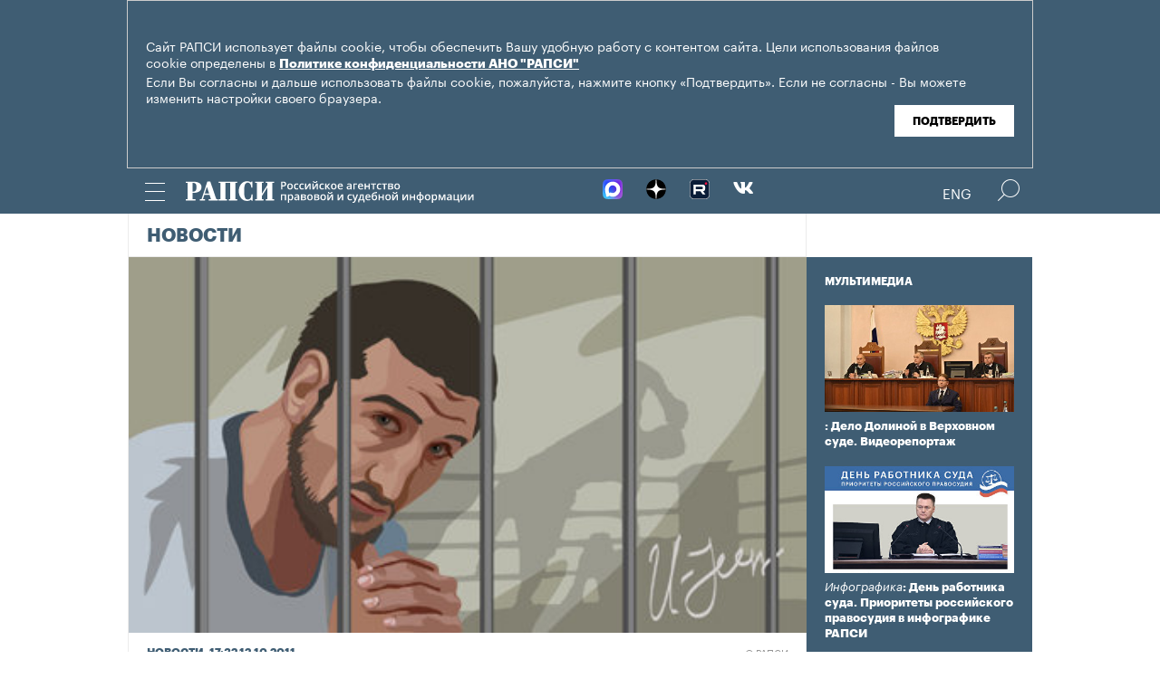

--- FILE ---
content_type: text/html; charset=utf-8
request_url: https://rapsinews.ru/judicial_news/20111012/256280812.html
body_size: 13469
content:
<!DOCTYPE html SYSTEM "about:legacy-compat">
<!-- TMPL: article.tmpl --><!-- XSLT: article/normal.xslt --><html lang="ru"><head><meta http-equiv="Content-Type" content="text/html; charset=utf-8"><meta name="yandex-verification" content="38f9932f4f7bc095"><meta name="mailru-domain" content="d75mzfxLHCSoiHJK"><meta name="viewport" content="width=device-width, initial-scale=1.0"><meta http-equiv="X-UA-Compatible" content="IE=10"><meta property="fb:pages" content="317767418376137"><meta property="og:url" content="https://rapsinews.ru/judicial_news/20111012/256280812.html"><meta property="og:title" content="Суд оставил под стражей Расула Мирзаева"><meta name="twitter:title" content="Суд оставил под стражей Расула Мирзаева"><meta name="description" content="Пресненский суд столицы в среду оставил под стражей чемпиона мира по смешанным единоборствам Расула Мирзаева, обвиняемого в избиении до смерти 19-летнего..."><meta property="og:description" content="Пресненский суд столицы в среду оставил под стражей чемпиона мира по смешанным единоборствам Расула Мирзаева, обвиняемого в избиении до смерти 19-летнего москвича Ивана Агафонова, передает корреспондент агентства РАПСИ из суда."><meta name="twitter:description" content="Пресненский суд столицы в среду оставил под стражей чемпиона мира по смешанным единоборствам Расула Мирзаева, обвиняемого в избиении до смерти 19-летнего москвича Ивана Агафонова, передает корреспондент агентства РАПСИ из суда."><meta name="keywords" content=""><meta property="og:image" content="https://rapsinews.ru/i/ria_social.png"><meta name="twitter:image" content="https://rapsinews.ru/i/ria_social.png"><meta property="og:type" content="article"><meta name="twitter:card" content="summary_large_image"><meta property="og:site_name" content="РАПСИ"><meta property="article:published_time" content="2011-10-12T17:32:00+04:00"><meta property="article:modified_time" content="2011-10-12T17:31:58+04:00"><meta property="article:section" content="Новости"><meta property="article:tag" content="Убийство"><meta property="article:tag" content="Пресненский суд Москвы"><meta property="article:tag" content="Расул Мирзаев"><meta property="article:tag" content="Москва"><meta property="article:tag" content="Россия"><title>Суд оставил под стражей Расула Мирзаева | Российское агентство правовой и судебной информации - РАПСИ</title><link rel="stylesheet" href="/css/common.css?8a4f5546"><link rel="canonical" href="http://rapsinews.ru/judicial_news/20111012/256280812.html"><link rel="stylesheet" href="/css/article.css?9b7b1de5"><script src="/js/libs/jquery.min.js?3950de6d"></script><script src="/js/libs/cookie.js?"></script><script src="/js/plugins/jquery.magnific-popup.min.js?f455c5f1"></script><script src="/js/common.min.js?f5a6061a"></script><script src="//platform.twitter.com/widgets.js" async="async"></script><script src="/js/plugins/jquery.waGetMore.min.js?f15a2d9b"></script><script src="/js/plugins/riaplayer.js?1eceb616"></script><script src="/js/plugins/handlers.js?36b112e8"></script><script src="/js/plugins/jquery.validate.js?1c8d6484"></script><script src="/js/plugins/jquery-migrate-1.2.1.min.js?875bce76"></script><script src="/js/plugins/jquery.rian-0.9.js?026ec66c"></script><script src="/js/plugins/tooltipster.bundle.min.js?22f2bac9"></script><script src="/js/plugins/owl.carousel-2.2.0.min.js?e8e9abfd"></script><script src="https://yastatic.net/es5-shims/0.0.2/es5-shims.min.js"></script><script src="https://yastatic.net/share2/share.js" async="async"></script><script src="/js/pages/article/article.js?99f73d9f"></script>
			
			<script type="text/javascript">
				var _gaq = _gaq || [];
                		_gaq.push(['_setAccount', 'UA-59515144-1']);
                		_gaq.push(['_trackPageview']);

                		(function() {
                        		var ga = document.createElement('script'); ga.type = 'text/javascript'; ga.async = true;
                        		ga.src = ('https:' == document.location.protocol ? 'https://ssl' : 'http://www') + '.google-analytics.com/ga.js';
                        		var s = document.getElementsByTagName('script')[0]; s.parentNode.insertBefore(ga, s);
                		})();
        		</script>
			
		
		
<script type="text/javascript">
                (function (d, w, c) {
        		(w[c] = w[c] || []).push(function() {
            		try {
               		 w.yaCounter46756146 = new Ya.Metrika({
                    		id:46756146,
                    		clickmap:true,
                    		trackLinks:true,
                    		accurateTrackBounce:true,
                    		webvisor:true
                		});
            		} catch(e) { }
        		});
        		var n = d.getElementsByTagName("script")[0],
            		s = d.createElement("script"),
            		f = function () { n.parentNode.insertBefore(s, n); };
        		s.type = "text/javascript";
        		s.async = true;
        		s.src = "https://mc.yandex.ru/metrika/watch.js";

        		if (w.opera == "[object Opera]") {
            		d.addEventListener("DOMContentLoaded", f, false);
        		} else { f(); }
    		})(document, window, "yandex_metrika_callbacks");
		</script><noscript><div><img src="http://mc.yandex.ru/watch/46756146" style="position:absolute; left:-9999px;" alt="" /></div></noscript>
        
		<script src="https://yastatic.net/pcode/adfox/loader.js" crossorigin="anonymous"></script></head><body class="layout_adaptive"><div class="nav__wrap" id="js_nav"><div class="nav__close-wrap"><div class="nav__ctrl" id="js_nav_close"><span></span><span></span><span></span></div></div><div class="nav"><div class="nav__block"><ul class="nav__list"><li class="nav__item"><a href="/judicial_information/" data-link="navigator_259278346">Суды</a></li><li class="nav__item"><a href="/human_rights_protection/" data-link="human_rights_protection">Правозащита</a></li><li class="nav__item"><a href="/council_judges/" data-link="council_judges">Совет Судей</a></li><li class="nav__item"><a href="/judicial_department/" data-link="judicial_department">Судебный департамент</a></li><li class="nav__item"><a href="/moscourts/" data-link="moscourts">Московские суды</a></li><li class="nav__item"><a href="/election_right/" data-link="election_right">Право на выбор</a></li><li class="nav__item"><a href="/incidents/" data-link="incidents">События</a></li><li class="nav__item"><a href="/legislation/" data-link="legislation">Законодательство</a></li><li class="nav__item"><a href="/international_information/" data-link="international_information">Международная информация</a></li><li class="nav__item"><a href="/digital_law/" data-link="digital_law">Цифровая среда</a></li><li class="nav__item"><a href="/White_Internet/" data-link="White_Internet">Белый Интернет</a></li><li class="nav__item"><a href="/peoples_front/" data-link="peoples_front">Народный фронт</a></li><li class="nav__item"><a href="/historical_memory/" data-link="historical_memory">Историческая память</a></li></ul><ul class="nav__list"><li class="nav__item"><a href="/news/" data-link="news">Новости</a></li><li class="nav__item"><a href="/publications/" data-link="publications">Публикации</a></li><li class="nav__item"><a href="/trend/" data-link="trend">Актуальные сюжеты</a></li><li class="nav__item"><a href="/online_translation/" data-link="online_translation">Онлайн-трансляции</a></li><li class="nav__item"><a href="/multimedia/" data-link="multimedia">Мультимедиа</a></li><li class="nav__item"><a href="/tags/" data-link="navigator_200802404">Теги</a></li><li class="nav__item"><a href="/docs/about/index.html" data-link="navigator_960167774">О проекте</a></li></ul></div></div></div><header class="header"><div class="cookie" id="cookieContainer"><div class="l__wrap"><div class="cookie__wrap"> 
 
 <div class="cookie__description">
	 <p>Сайт РАПСИ использует файлы cookie, чтобы обеспечить Вашу удобную работу с контентом сайта. Цели использования файлов cookie определены в <a href="http://rapsinews.ru/files/privacy_policy.pdf" target="_blank">Политике конфиденциальности АНО "РАПСИ"</a></p> 
	 <p>Если Вы согласны и дальше использовать файлы cookie, пожалуйста, нажмите кнопку «Подтвердить». Если не согласны - Вы можете изменить настройки своего браузера.</p>
 </div>
<div class="cookie__btn"><button id="cookieAccept" class="cookie__accept">Подтвердить</button></div>
 
	</div></div></div><script>

if (getCookie('rapsi_privacy_policy')!='1' || getCookie('rapsi_privacy_policy')==undefined){
        var btnCookie = $('#cookieAccept');
        var containerCookie = $('#cookieContainer');
        if(containerCookie !== null && containerCookie !== undefined) {
            containerCookie.addClass('p-active');
            btnCookie.on( "click" , function(e) {
                e.preventDefault();
                setCookie('rapsi_privacy_policy', '1', 60 * 1000 * 60 * 24 * 730, '/');
                containerCookie.hide();
            });
        }
}

</script><section class="header__in"><div class="nav__ctrl" id="js_nav_ctrl"><span></span><span></span><span></span></div><div class="header__social"><div class="header__social-button" id="js_header_social"></div><div class="socialbox header_socialbox"><ul class="socialbox_list"><li class="socialbox_item"><a href="https://max.ru/rapsinews" target="_new" alt="Max"><img width="22px" height="22px" src="/i/svg/max.svg" alt="Max"></a></li><li class="socialbox_item"><a href="https://dzen.ru/rapsinews?invite=1" target="_new" alt="Дзен"><img width="22px" height="22px" src="/i/svg/dzen.svg" alt="Дзен"></a></li><li class="socialbox_item"><a href="https://rutube.ru/channel/25622219/videos/" target="_new"><img width="22px" height="22px" src="/i/svg/rutube.svg?3"></a></li><li class="socialbox_item"><a href="https://vk.com/rapsinews" target="_new" class="icon icon-vk"></a></li></ul></div></div><div class="header__lang"><a class="header__lang-rus" href="http://www.rapsinews.ru/">Rus
			</a><a class="header__lang-rus active" href="http://www.rapsinews.com/">Eng
			</a></div><div class="header__search"><form action="/search/"><input type="text" class="header__search-input" name="query"><input type="submit" class="header__search-btn"></form><div class="header__search-ctrl icon icon-search2" id="js_header_search"><span class="path4"></span></div><div class="header__search-close"></div></div><a href="/" class="header__logo header__logo-rus"><img src="/i/svg/logo_rus.svg"></a></section></header><div class="page"><div class="page__in"><div class="page__content"><div class="heading "><h1><a href="/judicial_news/">Новости</a></h1></div><article class="article"><header class="article-header"><figure class="article-header__media"><img src="https://rapsinews.ru/images/25720/07/257200735.jpg" width="400" height="222" class="article-header__media-image"><footer class="article-header__media-footer"><figcaption class="article-header__media-caption">Новости<time datetime="2011-11-09T13:39:00+04:00">, 17:32 12.10.2011</time></figcaption><div class="article-header__media-copyright"><i>© </i>РАПСИ</div></footer></figure></header><section class="article-title"><h1>Суд оставил под стражей Расула Мирзаева</h1><div class="article-title__story"><span>сюжет: </span><span><a href="/trend/mirzaev_22082011/" style_old="font-size:18px;font-style:normal;font-weight:bold;font-family: 'Graphik';">Расследование уголовного дела в отношении Расула Мирзаева</a></span></div><div class="article-title__tags"><span>Теги: </span><a class="article-title__tag" href="/tags/tag_Ubijjstvo/" style=" ">Убийство</a>, <a class="article-title__tag" href="/tags/tag_PresnenskijjsudMoskvy/" style=" ">Пресненский суд Москвы</a>, <a class="article-title__tag" href="/tags/tag_RasulMirzaev/" style=" ">Расул Мирзаев</a>, <a class="article-title__tag" href="/tags/tag_Moscow/" style=" ">Москва</a>, <a class="article-title__tag" href="/tags/tag_Rossija/" style=" ">Россия</a></div></section><section class="article-body"><aside class="article-body__related"><div class="article-body__related-title">Контекст</div><article class="article-body__related-article"><div class="article-body__related-article-title-art"><a href="/judicial_mm/20110824/254856644.html" rel="related">Мирзаев останется под стражей до 17 октября. Видео из зала суда</a></div></article><article class="article-body__related-article"><div class="article-body__related-article-title-art"><a href="/moscourts_news/20111012/256279952.html" rel="related">Следствие просит продлить арест Мирзаева до 17 февраля</a></div></article><article class="article-body__related-article"><div class="article-body__related-article-title-art"><a href="/incident_news/20110923/255784171.html" rel="related">Родственники Агафонова не пойдут на мировое соглашение с Мирзаевым</a></div></article><article class="article-body__related-article"><div class="article-body__related-article-title-art"><a href="/incident_news/20110831/255113023.html" rel="related">Подруге Мирзаева поступают угрозы, утверждает адвокат</a></div></article><article class="article-body__related-article"><div class="article-body__related-article-title-art"><a href="/judicial_news/20110831/255111878.html" rel="related">Мосгорсуд признал законным арест Расула Мирзаева</a></div></article></aside><p><strong>МОСКВА, 12 окт - РАПСИ, Игорь Петрушов.</strong> Пресненский суд столицы в среду <a href="http://infosud.ru/moscourts_news/20111012/256279952.html" target="_blank">оставил под стражей чемпиона мира по смешанным единоборствам Расула Мирзаева</a>, обвиняемого в избиении до смерти 19-летнего москвича Ивана Агафонова, передает корреспондент агентства РАПСИ/<a href="http://infosud.ru/" target="_blank">infosud.ru</a> из суда.</p>
<p>Таким образом, суд удовлетворил ходатайство следствия, которое просило продлить Мирзаеву меру пресечения в виде заключения под стражу.</p>
<p><span class="msgtext">Суд согласился с доводами следствия о том, что находясь на свободе,  обвиняемый спортсмен может скрыться от правоохранительных органов.  Согласно решению судьи Татьяны Васюченко, находиться под стражей Мирзаев  будет как минимум до 17 декабря - до этого времени продлен  срок предварительного следствия. </span></p>
<p><span class="msgtext">После судебного заседания адвокат обвиняемого заявил РАПСИ, что будет  обжаловать решение Пресненского суда в вышестоящей инстанции. </span></p>
<p><span class="msgtext">В качестве подтверждения своих доводов о том, что  обвиняемый может скрыться, если его отпустить на свободу, следователь  заявил о том, что при первом допросе спортсмен неправильно указал адрес  своего фактического проживания.</span></p>
<p><span class="msgtext">"Кроме того, тяжесть преступления, в котором обвиняется Мирзаев, дает  следствию полагать, что он может скрыться", - заявил следователь.<br /> По его словам, нахождение спортсмена под стражей необходимо также для того, чтобы провести с ним ряд экспертиз.</span></p>
<p><span class="msgtext">Прокурор и адвокат потерпевших Михалкина поддержали позицию следователя. </span></p>
<p><span class="msgtext">При этом Михалкина пояснила журналистам, что на данный момент по этому  делу была проведена только одна экспертиза - вскрытие тела погибшего  Агафонова. "Оно показало, что Иван Агафонов скончался в результате  черепно-мозговой травмы. Новые экспертизы нужны для того, чтобы  установить причину получения этой травмы", - заявила Михалкина. </span></p>
<p><span class="msgtext">Со своей стороны адвокаты обвиняемого утверждали, что следователи не  собираются проводить какие-либо экспертизы. "Все необходимые  следственные мероприятия уже проведены. Причины смерти Агафонова уже  давно установлены. В связи с этим, нам не понятны доводы следователя и  стороны потерпевших", - заявил защитник Игорь Дергачев.</span></p>
<p><span class="msgtext">Адвокаты добавили, что просят отклонить ходатайство следователя и  избрать в отношении Мирзаева меру пресечения не связанную с лишением  свободы. Кроме того, сам обвиняемый также заявил, что он не согласен со  следователем. </span></p>
<p><span class="msgtext">"Я не угрожал стороне потерпевших. Я как никто другой заинтересован в  том, чтобы установить истину в этом деле. Я хочу работать и кормить  семью", - заявил Мирзаев.</span></p>
<p><span class="msgtext">По данным правоохранительных органов, в ходе  конфликта 13 августа в центре Москвы у ночного клуба "Гараж" Мирзаев  ударил 19-летнего Ивана Агафонова, который после этого был  госпитализирован и через несколько дней скончался, не приходя в  сознание.</span></p>
<p><span class="msgtext">Силовики <a href="http://infosud.ru/trend/mirzaev_22082011/" target="_blank">задержали Мирзаева 19 августа после допроса</a> по подозрению в  совершении преступления, предусмотренного частью 4 статьи 111 УК РФ  (умышленное причинение тяжкого вреда здоровью, повлекшее смерть  потерпевшего), в соответствии с которой ему грозит до 15 лет колонии. На  допрос, по словам защиты, Мирзаев пришел сам с искренним раскаянием.</span></p>
<p><span class="msgtext">Замоскворецкий районный суд Москвы 22 августа принял решение отпустить  спортсмена из-под стражи под залог в 5 миллионов рублей. Однако на  следующий день Мосгорсуд отменил это решение и направил дело на новое  рассмотрение. В итоге Замоскворецкий суд Москвы 24 августа, повторно  рассмотрев дело, <a href="http://infosud.ru/judicial_news/20110824/254848484.html" target="_blank">санкционировал арест Мирзаева</a>.</span></p>
<p><span class="msgtext">В среду в здании Пресненского суда, где решается вопрос о продлении  ареста Мирзаева, дежурили бойцы отряда спецназначения Минюста. Вместе с  тем пресс-секретарь суда Ольга Сутяпова сообщила РАПСИ, что "все в  порядке, и никакой усиленной охраны не требуется".</span></p></section><footer class="article-footer"><div class="article-actions actions"><div class="tabs w-clear"><span class="tooltip" data-tooltip-content="#to-social">Соцсети</span><span class="tooltip" data-tooltip-content="#to-blog">Добавить в блог</span><span class="tooltip" data-tooltip-content="#to-friend">Переслать эту новость</span><span class="tooltip" data-tooltip-content="#to-bookmarks">Добавить в закладки</span><span class="tooltip"><a href="/docs/about/rss.html">RSS каналы</a></span></div><div class="tooltip_templates"><div id="to-social" class="layer"><div class="article-social share_97453945"><div class="article-social__ya-share2 ya-share2" id="share_97453945" data-services="vkontakte,odnoklassniki,twitter" data-counter="" data-title="Суд оставил под стражей Расула Мирзаева"></div></div></div></div><div class="tooltip_templates"><div id="to-blog" class="layer"><div class="title">Добавить в блог</div><div class="comment">Чтобы разместить ссылку на этот материал, скопируйте данный код в свой блог.</div><div class="subtitle">Код для публикации:</div><div class="source-code"><textarea data-autoresize="data-autoresize" onclick="this.select()"><div style="margin: 0 !important; padding: 15px !important; background: #ffffff !important; border: 1px solid #EBEBEB !important; overflow: hidden !important;"><a href="https://rapsinews.ru" style="display: block; margin: 0px 0 10px;"><img src="https://rapsinews.ru/i/svg/logo_rus_color.svg" border="0" width="240"></a><a href="https://rapsinews.ru/judicial_news/20111012/256280812.html"><img src="https://rapsinews.ru/images//25720/07/257200751.jpg" width="120" height="83" border="0" style="float: left !important; margin: 3px 10px 0 0 !important;"></a><h3 style="overflow: hidden !important; zoom: 1; margin: 10px 0 5px !important;"><a href="https://rapsinews.ru/judicial_news/20111012/256280812.html" style="font: 900 16px/18px Arial !important; color: #000000 !important; text-decoration: none !important; margin: 5px 0 10px 0 !important; padding: 0 !important;">Суд оставил под стражей Расула Мирзаева</a></h3><div style="font: 12px/17px Arial !important; color: #4c4c4c !important;"><em style="color: #627b8c;"></em> Пресненский суд столицы в среду оставил под стражей чемпиона мира по смешанным единоборствам Расула Мирзаева, обвиняемого в избиении до смерти 19-летнего москвича Ивана Агафонова, передает корреспондент агентства РАПСИ из суда.</div><time style="margin-top: 4px; font-weight: 400; color: #BFBFBF; font-size: 11px; line-height: 18px;" datetime="2011-10-12T17:32:00+04:00">17:32 12.10.2011</time><div style="clear: both !important; font-size: 0 !important; line-height: 0 !important;"></div></div></textarea></div><div class="subtitle">Как это будет выглядеть:</div><div style="margin: 0 !important; padding: 15px !important; background: #ffffff !important; border: 1px solid #EBEBEB !important; overflow: hidden !important;"><a href="https://rapsinews.ru" style="display: block; margin: 0px 0 10px;"><img src="https://rapsinews.ru/i/svg/logo_rus_color.svg" border="0" width="240"></a><a href="https://rapsinews.ru/judicial_news/20111012/256280812.html"><img src="https://rapsinews.ru/images//25720/07/257200751.jpg" width="120" height="83" border="0" style="float: left !important; margin: 3px 10px 0 0 !important;"></a><h3 style="overflow: hidden !important; zoom: 1; margin: 10px 0 5px !important;"><a href="https://rapsinews.ru/judicial_news/20111012/256280812.html" style="font: 900 16px/18px Arial !important; color: #000000 !important; text-decoration: none !important; margin: 5px 0 10px 0 !important; padding: 0 !important;">Суд оставил под стражей Расула Мирзаева</a></h3><div style="font: 12px/17px Arial !important; color: #4c4c4c !important;"><em style="color: #627b8c;"></em> Пресненский суд столицы в среду оставил под стражей чемпиона мира по смешанным единоборствам Расула Мирзаева, обвиняемого в избиении до смерти 19-летнего москвича Ивана Агафонова, передает корреспондент агентства РАПСИ из суда.</div><time style="margin-top: 4px; font-weight: 400; color: #BFBFBF; font-size: 11px; line-height: 18px;" datetime="2011-10-12T17:32:00+04:00">17:32 12.10.2011</time><div style="clear: both !important; font-size: 0 !important; line-height: 0 !important;"></div></div></div></div><div class="tooltip_templates"><div id="to-friend" class="layer"><div class="title">Переслать эту новость</div><div class="ajax_spinner" id="author_sp"></div><form action="/judicial_news/20111012/256280812-send.json" id="author_form" name="author_form"><ul><li><label class="subtitle" for="author_name">Ваше Имя</label><input type="text" name="name" id="author_name"></li><li><label class="subtitle" for="author_e_mail">E-mail</label><input type="text" name="e_mail" id="author_e_mail"></li><li><label class="subtitle" for="author_e_mail_to">E-mail доставки</label><input type="text" name="e_mail_to" id="author_e_mail_to"></li></ul><div class="clear"></div><div class="question"><label class="subtitle" for="author_message"></label><textarea name="message" id="author_message" cols="3" rows="5"></textarea></div><div><div class="captcha float-left"><label class="subtitle" for="author_captcha">Текст на картинке</label><input type="text" name="captcha" id="author_captcha"><input type="hidden" name="md5" value="" id="author_captcha_md5"></div><div class="captcha-image overflow"><img src="/i/clear.gif" width="190" height="40" alt="" id="author_captcha_img"></div></div><div class="clear"></div><div class="send"><input type="submit" name="submit" value="Отправить" id="author_send"><p class="color">Все поля обязательные для заполнения!</p></div></form><div id="author_done" class="done invisible"><span class="orng f-l">Спасибо! Сообщение успешно отправлено.</span><a id="closeactions_author" class="blue close">Закрыть</a></div></div></div><div class="tooltip_templates"><div id="to-add" class="layer"><div class="title">Прислать свою новость</div><div class="ajax_spinner" id="author2_sp"></div><form action="/judicial_news/20111012/256280812-send.json" id="author2_form" name="author2_form"><ul><li class="clear-margin"><label class="subtitle" for="author2_name" id="lbl_author2_name">Ваше Имя</label><input type="text" name="name" id="author2_name"></li><li><label class="subtitle" for="author2_e_mail" id="lbl_author2_e_mail">E-mail</label><input type="text" name="e_mail" id="author2_e_mail"></li></ul><div class="clear"></div><div class="question"><label class="subtitle" for="author2_message" id="lbl_author2_message">Текст вопроса</label><textarea name="message" id="author2_message" cols="3" rows="5"></textarea></div><div><div class="captcha"><label class="subtitle" for="author2_captcha" id="lbl_author2_captcha">Текст на картинке</label><input type="text" name="captcha" id="author2_captcha"><input type="hidden" name="md5" value="" id="author2_captcha_md5"></div><div class="captcha-image overflow"><img src="/i/clear.gif" width="190" height="40" alt="" id="author2_captcha_img"></div></div><div class="clear"></div><div class="send"><input type="submit" name="submit" value="Отправить" id="author2_send"><p class="color">Все поля обязательные для заполнения!</p></div></form><div id="author2_done" class="done invisible"><span class="orng f-l">Спасибо! Сообщение успешно отправлено.</span><a id="closeactions_author2" class="blue close">Закрыть</a></div></div></div><div class="tooltip_templates"><div id="to-bookmarks" class="layer"><div class="title">Добавить в закладки</div><div class="centered w-clear"><div class="c"><ul><li><a onclick="location.href='http://bobrdobr.ru/addext.html?url=' + encodeURIComponent(location.href) + '&amp;title=' + encodeURIComponent(document.title); return false;" href="http://bobrdobr.ru/addext.html" title="Забобрить эту страницу!"><img src="/i/bookmarks/bobrdobr.gif" width="16" height="16" alt="Забобрить эту страницу!" title="Забобрить эту страницу!">БобрДобр.ру</a></li><li><a href="http://moemesto.ru" onclick="location.href='http://moemesto.ru/post.php?url=' + encodeURIComponent(location.href) + '&amp;title=' + encodeURIComponent(document.title); return false;" title="Добавить в МоёМесто.ru"><img src="/i/bookmarks/moemesto.gif" width="16" height="16" alt="Добавить в МоёМесто.ru" title="Добавить в МоёМесто.ru">МоёМесто.ru</a></li><li><a href="http://memori.ru/link/" title="Запомнить эту страницу!" onclick="location.href='http://memori.ru/link/?sm=1&amp;u_data[url]=' + encodeURIComponent(document.location.href) + '&amp;u_data[name]=' + encodeURIComponent(document.title); return false;"><img src="/i/bookmarks/memori.gif" width="16" height="16" alt="Запомнить эту страницу!" title="Запомнить эту страницу!">Memori.ru</a></li><li><a href="http://www.linkstore.ru/servlet/LinkStore?a=add&amp;url=http://rian.ru/judicial_news/20111012/256280812.html"><img src="/i/bookmarks/linkstore.gif" width="16" height="16" alt="LinkStore" title="LinkStore">LinkStore.ru</a></li></ul></div></div></div></div></div><script type="text/javascript">
		$('.tooltip').tooltipster({
			trigger: 'click',
			side: 'bottom',
			interactive: true,
			contentAsHTML: true,
			repositionOnScroll: true,
			functionPosition: function(instance, helper, position) {
				if($(".page").offset().left == 0 && $(".page__content").width() != $(".page").width()) {
					position.coord.left = 20;
				} else {
					position.coord.left = $(".page").offset().left;
				}
				return position;
			}
		});
		
		$(document).ready(function(){
			var friendForm = $('#author_form').validate({
				rules: {
					name: 'required',
					e_mail: 'required',
					e_mail_to: 'required',
					message: 'required',
					captcha: 'required'
				},


				messages: {
					name: 'Ваше имя не указано',
					e_mail: {
						required: 'E-mail не указан',
						email: 'E-mail неверный'
					},
					e_mail_to: {
						required: 'E-mail не указан',
						email: 'E-mail неверный'
					},
					message: 'Текст не указан',
					captcha: {
						required: 'Код не введен',
						similar: 'Код введен неправильно'
					}
				},

				onkeyup: false,
				errorClass: 'alert',
				prefix: 'author',

				submitHandler: defaultFormSubmitHandler,
				customHandlers: defaultFormHandlers,

				highlight: function (element, errorClass, validClass) {
					$(element.form).find('label[for=' + element.id + ']').hide();
				},

				unhighlight: function (element, errorClass, validClass) {
					$(element.form).find('label[for=' + element.id + ']').show();
				},

				errorPlacement: function(error, element) {
					element.before(error);
				}
			});


			$('#author_form').get(0).reset();

			friendForm.preloadCaptcha = function () {
				this.settings.customHandlers.preloadCaptcha.call(this);
			};


			

				captchaImage = $('#author_captcha_img').attr('src');

				if(captchaImage == '/i/clear.gif'){
					friendForm.preloadCaptcha();
				}
			

			$('#closeactions_author').click(function() {
				$('.tooltip').tooltipster('close');

				$('#author_form').show();
				$('#author_form').get(0).reset();
				$('#author_done').hide();
				friendForm.preloadCaptcha();
			});
		});


		
		$(document).ready(function(){
			var friendForm = $('#author2_form').validate({
				rules: {
					name: 'required',
					e_mail: 'required',
					message: 'required',
					captcha: 'required'
				},


				messages: {
					name: 'Ваше имя не указано',
					e_mail: {
						required: 'E-mail не указан',
						email: 'E-mail неверный'
					},
					message: 'Текст не указан',
					captcha: {
						required: 'Код не введен',
						similar: 'Код введен неправильно'
					}
				},

				onkeyup: false,
				errorClass: 'alert',
				prefix: 'author2',

				submitHandler: defaultFormSubmitHandler,
				customHandlers: defaultFormHandlers,

				highlight: function (element, errorClass, validClass) {
					$(element.form).find('label[for=' + element.id + ']').hide();
				},

				unhighlight: function (element, errorClass, validClass) {
					$(element.form).find('label[for=' + element.id + ']').show();
				},

				errorPlacement: function(error, element) {
					element.before(error);
				}
			});


			$('#author2_form').get(0).reset();

			friendForm.preloadCaptcha = function () {
				this.settings.customHandlers.preloadCaptcha.call(this);
			};


			
				captchaImage = $('#author2_captcha_img').attr('src');

				if(captchaImage == '/i/clear.gif'){
					friendForm.preloadCaptcha();
				}
			
			$('#closeactions_author2').click(function() {
				$('.tooltip').tooltipster('close');

				$('#author2_form').show();
				$('#author2_form').get(0).reset();
				$('#author2_done').hide();
				friendForm.preloadCaptcha();
			});
		});
	</script></footer></article><div class="b-main-news"><div class="b-main-news__title">Главные новости</div><div class="b-main-news__list"><article class="rubric-list__article"><a href="/judicial_analyst/20260126/311537425.html" class="rubric-list__article-image"><img src="https://rapsinews.ru/images/31074/62/310746283.jpg" width="150" height="109 "></a><div class="rubric-list__article-content"><div class="rubric-list__article-title"><a href="/judicial_analyst/20260126/311537425.html">ВС запретил автосалонам навязывать дополнительные опции в качестве условий скидки</a></div><div class="rubric-list__article-announce"><a href="/judicial_analyst/20260126/311537425.html">Предоставление автосалоном скидки на покупку транспортного средства не должно быть поставлено в зависимость от оформления покупателем различных дополнительных опций.</a></div><time class="rubric-list__article-time" datetime="2026-01-26T18:09:13+03:00">18:09 26.01.2026</time></div></article><article class="rubric-list__article"><a href="/incident_news/20260126/311537554.html" class="rubric-list__article-image"><img src="https://rapsinews.ru/images/31036/98/310369896.jpg" width="150" height="109 "></a><div class="rubric-list__article-content"><div class="rubric-list__article-title"><a href="/incident_news/20260126/311537554.html">Путин поддержал инициативу главы Запорожской области по расширению мер соцзащиты</a></div><div class="rubric-list__article-announce"><a href="/incident_news/20260126/311537554.html">Президент России Владимир Путин одобрил инициативу губернатора Запорожской области Евгения Балицкого о внедрении эффективных мер социальной поддержки семей с детьми на исторических территориях.</a></div><time class="rubric-list__article-time" datetime="2026-01-26T18:20:25+03:00">18:20 26.01.2026</time></div></article><article class="rubric-list__article"><a href="/incident_news/20260126/311537914.html" class="rubric-list__article-image"><img src="https://rapsinews.ru/images/29340/57/293405736.jpg" width="150" height="109 "></a><div class="rubric-list__article-content"><div class="rubric-list__article-title"><a href="/incident_news/20260126/311537914.html">Минюст намерен снижать число иностранцев в российских исправительных учреждениях</a></div><div class="rubric-list__article-announce"><a href="/incident_news/20260126/311537914.html">Министр юстиции Константин Чуйченко в понедельник провел заседание коллегии ведомства, посвященное работе в сфере передачи осужденных иностранных граждан для дальнейшего отбывания наказания в государства их гражданства.</a></div><time class="rubric-list__article-time" datetime="2026-01-26T20:23:17+03:00">20:23 26.01.2026</time></div></article></div></div></div><aside class="page__sidebar"><div class="sidebar"><div class="sidebar-multimedia"><div class="sidebar-multimedia__title"><span><a href="/multimedia/">Мультимедиа</a></span></div><div class="sidebar-multimedia__list"><div class="sidebar-multimedia__item"><figcaption class="sidebar-multimedia__item-img"><a href="/judicial_mm/20251216/311444230.html"><img src="https://rapsinews.ru/images/31144/41/311444196.jpg" width="210" height="102"></a><a href="/judicial_mm/20251216/311444230.html" class="sidebar-multimedia__item-img_adaptive"><img src="https://rapsinews.ru/images/31144/42/311444202.jpg" width="142" height="102"></a></figcaption><a class="sidebar-multimedia__item-type" href="/judicial_mm/"></a><a href="/judicial_mm/20251216/311444230.html">: Дело Долиной в Верховном суде. Видеорепортаж</a></div><div class="sidebar-multimedia__item"><figcaption class="sidebar-multimedia__item-img"><a href="/judicial_mm/20251105/311307383.html"><img src="https://rapsinews.ru/images/31130/76/311307674.jpg" width="210" height="102"></a><a href="/judicial_mm/20251105/311307383.html" class="sidebar-multimedia__item-img_adaptive"><img src="https://rapsinews.ru/images/31130/76/311307643.jpg" width="142" height="102"></a></figcaption><a class="sidebar-multimedia__item-type" href="/judicial_mm/">Инфографика</a><a href="/judicial_mm/20251105/311307383.html">: День работника суда. Приоритеты российского правосудия в инфографике РАПСИ</a></div><div class="sidebar-multimedia__item"><figcaption class="sidebar-multimedia__item-img"><a href="/judicial_mm/20250925/311191790.html"><img src="https://rapsinews.ru/images/31119/19/311191947.jpg" width="210" height="102"></a><a href="/judicial_mm/20250925/311191790.html" class="sidebar-multimedia__item-img_adaptive"><img src="https://rapsinews.ru/images/31119/16/311191698.jpg" width="142" height="102"></a></figcaption><a class="sidebar-multimedia__item-type" href="/judicial_mm/">Инфографика</a><a href="/judicial_mm/20250925/311191790.html">: Новые векторы развития судебной системы: инфографика</a></div></div></div><div class="b-banners__bottom" style="padding: 10px 6px 30px;"><div class="b-banners__bottom-item"><aside class="banner pos-4"><a href="https://max.ru/rapsinews" target="_blank" style="border: 0px;"><img src="/images/31133/23/311332364.jpg" border="0" style="border: 0px;"></a><br/>
<a href="https://rapsinews.ru/digital_law_mm/20240521/309904261.html" target="_blank"><img src="/images/31032/08/310320854.jpg?839" border="0" style="border: 0px;"></a><br/>
<a href="https://max.ru/vsrf" target="_blank"><img src="/images/31124/19/311241996.jpg?153" border="0" style="border: 0px;"></a><br/>
<a href="https://www.rapsinews.ru/multimedia/20230816/309135710.html" target="_blank" style="border: 0px;"><img src="/images/30912/77/309127793.jpg?157" border="0" style="border: 0px;"></a><br/>
<!--a href="https://www.garant.ru/konkurs/main_page/register_on/" target="_blank"><img src="/images/30946/67/309466742.jpg?707" border="0" style="border: 0px;"></a><br/-->
<a href="https://pobeda.onf.ru/?utm_source=yandex&utm_medium=smi&utm_campaign=internetsmi2_pobeda" target="_blank" style="border: 0px;"><img src="/images/30908/74/309087482.png?787" border="0" style="border: 0px;"></a><br/>
<!--a href="https://kazandigitalweek.com/ru/site?ysclid=lk80k35x80787173881" target="_blank" style="border: 0px;"><img src="/images/30907/05/309070571.jpg?945" border="0" style="border: 0px;"></a><br/-->
<a href="mailto:v.zotova@rapsinews.ru" target="_blank" style="border: 0px;"><img src="/images/30880/79/308807909.png?994" border="0" style="border: 0px;"></a><br/>
<a href="https://www.youtube.com/@ZakoniPravo/featured" target="_blank"><img src="/images/30640/59/306405973.png" border="0" style="border: 0px;"><br/>



</aside></div></div></div></aside></div></div><footer class="footer"><section class="footer__in"><div class="footer__meta"><div class="footer__right"><div class="footer__copyright"><div class="footer__text">Зарегистрировано в Федеральной службе по надзору в сфере связи, информационных технологий и массовых коммуникаций (Роскомнадзор). Свидетельство о регистрации ЭЛ № ФС 77-86906 от 16 февраля 2024 года.</br>mail: <a class="email" href="mailto:rapsi@rapsinews.ru">rapsi@rapsinews.ru</a> </div><span>© 2026 РАПСИ Все права защищены.</span></div><div class="footer__social"><div class="socialbox "><ul class="socialbox_list"><li class="socialbox_item"><a href="https://max.ru/rapsinews" target="_new" alt="Max"><img width="22px" height="22px" src="/i/svg/max.svg" alt="Max"></a></li><li class="socialbox_item"><a href="https://dzen.ru/rapsinews?invite=1" target="_new" alt="Дзен"><img width="22px" height="22px" src="/i/svg/dzen.svg" alt="Дзен"></a></li><li class="socialbox_item"><a href="https://rutube.ru/channel/25622219/videos/" target="_new"><img width="22px" height="22px" src="/i/svg/rutube.svg?3"></a></li><li class="socialbox_item"><a href="https://vk.com/rapsinews" target="_new" class="icon icon-vk"></a></li></ul></div><div class="socialbox"></div></div></div><div class="footer__nav"><a href="/judicial_information/">Суды</a><a href="/human_rights_protection/">Правозащита</a><a href="/council_judges/">Совет Судей</a><a href="/judicial_department/">Судебный департамент</a><a href="/moscourts/">Московские суды</a><a href="/election_right/">Право на выбор</a><a href="/incidents/">События</a><a href="/legislation/">Законодательство</a><a href="/international_information/">Международная информация</a><a href="/digital_law/">Цифровая среда</a><a href="/White_Internet/">Белый Интернет</a><a href="/peoples_front/">Народный фронт</a><a href="/historical_memory/">Историческая память</a><a href="/docs/about/index.html">Награды РАПСИ:</a><a href="/docs/about/index.html"><img src="/i/svg/img_ru.svg" width="40" height="40"><img src="/i/svg/img_2012.svg" width="40" height="40" hspace="5"><img src="/i/svg/img_X.svg" width="40" height="40"></a></div></div></section></footer></body></html>
